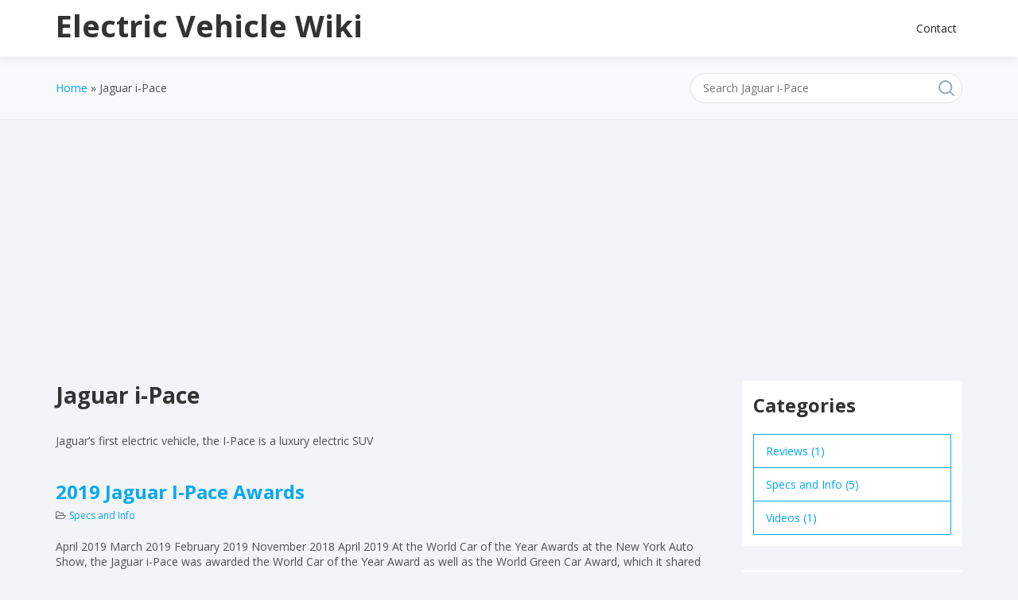

--- FILE ---
content_type: text/html; charset=UTF-8
request_url: https://www.electricvehiclewiki.com/vehicle/jaguar-i-pace/
body_size: 10632
content:
<!doctype html>
<html lang="en-US" class="no-js">
<head>
	<meta charset="UTF-8">
	<meta name="viewport" content="width=device-width, initial-scale=1, minimum-scale=1">
	<link rel="profile" href="https://gmpg.org/xfn/11">

	<title>Jaguar i-Pace &#8211; Electric Vehicle Wiki</title>
<meta name='robots' content='max-image-preview:large' />

		<!-- Google tag (gtag.js) -->
		<script async src="https://www.googletagmanager.com/gtag/js?id=G-WG3N3Y387P"></script>
		<script>
		  window.dataLayer = window.dataLayer || [];
		  function gtag(){dataLayer.push(arguments);}
		  gtag("js", new Date());

		  gtag("config", "G-WG3N3Y387P");
		</script>
		<script async src="https://pagead2.googlesyndication.com/pagead/js/adsbygoogle.js?client=ca-pub-6969975121391914"
     crossorigin="anonymous"></script><link rel='dns-prefetch' href='//fonts.googleapis.com' />
<link href='https://fonts.gstatic.com' crossorigin rel='preconnect' />
<link rel="alternate" type="application/rss+xml" title="Electric Vehicle Wiki &raquo; Feed" href="https://www.electricvehiclewiki.com/feed/" />
<link rel="alternate" type="application/rss+xml" title="Electric Vehicle Wiki &raquo; Comments Feed" href="https://www.electricvehiclewiki.com/comments/feed/" />
<link rel="alternate" type="application/rss+xml" title="Electric Vehicle Wiki &raquo; Jaguar i-Pace Tag Feed" href="https://www.electricvehiclewiki.com/vehicle/jaguar-i-pace/feed/" />
<style id='wp-img-auto-sizes-contain-inline-css' type='text/css'>
img:is([sizes=auto i],[sizes^="auto," i]){contain-intrinsic-size:3000px 1500px}
/*# sourceURL=wp-img-auto-sizes-contain-inline-css */
</style>
<style id='wp-emoji-styles-inline-css' type='text/css'>

	img.wp-smiley, img.emoji {
		display: inline !important;
		border: none !important;
		box-shadow: none !important;
		height: 1em !important;
		width: 1em !important;
		margin: 0 0.07em !important;
		vertical-align: -0.1em !important;
		background: none !important;
		padding: 0 !important;
	}
/*# sourceURL=wp-emoji-styles-inline-css */
</style>
<style id='wp-block-library-inline-css' type='text/css'>
:root{--wp-block-synced-color:#7a00df;--wp-block-synced-color--rgb:122,0,223;--wp-bound-block-color:var(--wp-block-synced-color);--wp-editor-canvas-background:#ddd;--wp-admin-theme-color:#007cba;--wp-admin-theme-color--rgb:0,124,186;--wp-admin-theme-color-darker-10:#006ba1;--wp-admin-theme-color-darker-10--rgb:0,107,160.5;--wp-admin-theme-color-darker-20:#005a87;--wp-admin-theme-color-darker-20--rgb:0,90,135;--wp-admin-border-width-focus:2px}@media (min-resolution:192dpi){:root{--wp-admin-border-width-focus:1.5px}}.wp-element-button{cursor:pointer}:root .has-very-light-gray-background-color{background-color:#eee}:root .has-very-dark-gray-background-color{background-color:#313131}:root .has-very-light-gray-color{color:#eee}:root .has-very-dark-gray-color{color:#313131}:root .has-vivid-green-cyan-to-vivid-cyan-blue-gradient-background{background:linear-gradient(135deg,#00d084,#0693e3)}:root .has-purple-crush-gradient-background{background:linear-gradient(135deg,#34e2e4,#4721fb 50%,#ab1dfe)}:root .has-hazy-dawn-gradient-background{background:linear-gradient(135deg,#faaca8,#dad0ec)}:root .has-subdued-olive-gradient-background{background:linear-gradient(135deg,#fafae1,#67a671)}:root .has-atomic-cream-gradient-background{background:linear-gradient(135deg,#fdd79a,#004a59)}:root .has-nightshade-gradient-background{background:linear-gradient(135deg,#330968,#31cdcf)}:root .has-midnight-gradient-background{background:linear-gradient(135deg,#020381,#2874fc)}:root{--wp--preset--font-size--normal:16px;--wp--preset--font-size--huge:42px}.has-regular-font-size{font-size:1em}.has-larger-font-size{font-size:2.625em}.has-normal-font-size{font-size:var(--wp--preset--font-size--normal)}.has-huge-font-size{font-size:var(--wp--preset--font-size--huge)}.has-text-align-center{text-align:center}.has-text-align-left{text-align:left}.has-text-align-right{text-align:right}.has-fit-text{white-space:nowrap!important}#end-resizable-editor-section{display:none}.aligncenter{clear:both}.items-justified-left{justify-content:flex-start}.items-justified-center{justify-content:center}.items-justified-right{justify-content:flex-end}.items-justified-space-between{justify-content:space-between}.screen-reader-text{border:0;clip-path:inset(50%);height:1px;margin:-1px;overflow:hidden;padding:0;position:absolute;width:1px;word-wrap:normal!important}.screen-reader-text:focus{background-color:#ddd;clip-path:none;color:#444;display:block;font-size:1em;height:auto;left:5px;line-height:normal;padding:15px 23px 14px;text-decoration:none;top:5px;width:auto;z-index:100000}html :where(.has-border-color){border-style:solid}html :where([style*=border-top-color]){border-top-style:solid}html :where([style*=border-right-color]){border-right-style:solid}html :where([style*=border-bottom-color]){border-bottom-style:solid}html :where([style*=border-left-color]){border-left-style:solid}html :where([style*=border-width]){border-style:solid}html :where([style*=border-top-width]){border-top-style:solid}html :where([style*=border-right-width]){border-right-style:solid}html :where([style*=border-bottom-width]){border-bottom-style:solid}html :where([style*=border-left-width]){border-left-style:solid}html :where(img[class*=wp-image-]){height:auto;max-width:100%}:where(figure){margin:0 0 1em}html :where(.is-position-sticky){--wp-admin--admin-bar--position-offset:var(--wp-admin--admin-bar--height,0px)}@media screen and (max-width:600px){html :where(.is-position-sticky){--wp-admin--admin-bar--position-offset:0px}}

/*# sourceURL=wp-block-library-inline-css */
</style><style id='wp-block-heading-inline-css' type='text/css'>
h1:where(.wp-block-heading).has-background,h2:where(.wp-block-heading).has-background,h3:where(.wp-block-heading).has-background,h4:where(.wp-block-heading).has-background,h5:where(.wp-block-heading).has-background,h6:where(.wp-block-heading).has-background{padding:1.25em 2.375em}h1.has-text-align-left[style*=writing-mode]:where([style*=vertical-lr]),h1.has-text-align-right[style*=writing-mode]:where([style*=vertical-rl]),h2.has-text-align-left[style*=writing-mode]:where([style*=vertical-lr]),h2.has-text-align-right[style*=writing-mode]:where([style*=vertical-rl]),h3.has-text-align-left[style*=writing-mode]:where([style*=vertical-lr]),h3.has-text-align-right[style*=writing-mode]:where([style*=vertical-rl]),h4.has-text-align-left[style*=writing-mode]:where([style*=vertical-lr]),h4.has-text-align-right[style*=writing-mode]:where([style*=vertical-rl]),h5.has-text-align-left[style*=writing-mode]:where([style*=vertical-lr]),h5.has-text-align-right[style*=writing-mode]:where([style*=vertical-rl]),h6.has-text-align-left[style*=writing-mode]:where([style*=vertical-lr]),h6.has-text-align-right[style*=writing-mode]:where([style*=vertical-rl]){rotate:180deg}
/*# sourceURL=https://www.electricvehiclewiki.com/wp-includes/blocks/heading/style.min.css */
</style>
<style id='wp-block-tag-cloud-inline-css' type='text/css'>
.wp-block-tag-cloud{box-sizing:border-box}.wp-block-tag-cloud.aligncenter{justify-content:center;text-align:center}.wp-block-tag-cloud a{display:inline-block;margin-right:5px}.wp-block-tag-cloud span{display:inline-block;margin-left:5px;text-decoration:none}:root :where(.wp-block-tag-cloud.is-style-outline){display:flex;flex-wrap:wrap;gap:1ch}:root :where(.wp-block-tag-cloud.is-style-outline a){border:1px solid;font-size:unset!important;margin-right:0;padding:1ch 2ch;text-decoration:none!important}
/*# sourceURL=https://www.electricvehiclewiki.com/wp-includes/blocks/tag-cloud/style.min.css */
</style>
<style id='wp-block-paragraph-inline-css' type='text/css'>
.is-small-text{font-size:.875em}.is-regular-text{font-size:1em}.is-large-text{font-size:2.25em}.is-larger-text{font-size:3em}.has-drop-cap:not(:focus):first-letter{float:left;font-size:8.4em;font-style:normal;font-weight:100;line-height:.68;margin:.05em .1em 0 0;text-transform:uppercase}body.rtl .has-drop-cap:not(:focus):first-letter{float:none;margin-left:.1em}p.has-drop-cap.has-background{overflow:hidden}:root :where(p.has-background){padding:1.25em 2.375em}:where(p.has-text-color:not(.has-link-color)) a{color:inherit}p.has-text-align-left[style*="writing-mode:vertical-lr"],p.has-text-align-right[style*="writing-mode:vertical-rl"]{rotate:180deg}
/*# sourceURL=https://www.electricvehiclewiki.com/wp-includes/blocks/paragraph/style.min.css */
</style>
<style id='wp-block-quote-inline-css' type='text/css'>
.wp-block-quote{box-sizing:border-box;overflow-wrap:break-word}.wp-block-quote.is-large:where(:not(.is-style-plain)),.wp-block-quote.is-style-large:where(:not(.is-style-plain)){margin-bottom:1em;padding:0 1em}.wp-block-quote.is-large:where(:not(.is-style-plain)) p,.wp-block-quote.is-style-large:where(:not(.is-style-plain)) p{font-size:1.5em;font-style:italic;line-height:1.6}.wp-block-quote.is-large:where(:not(.is-style-plain)) cite,.wp-block-quote.is-large:where(:not(.is-style-plain)) footer,.wp-block-quote.is-style-large:where(:not(.is-style-plain)) cite,.wp-block-quote.is-style-large:where(:not(.is-style-plain)) footer{font-size:1.125em;text-align:right}.wp-block-quote>cite{display:block}
/*# sourceURL=https://www.electricvehiclewiki.com/wp-includes/blocks/quote/style.min.css */
</style>
<style id='wp-block-quote-theme-inline-css' type='text/css'>
.wp-block-quote{border-left:.25em solid;margin:0 0 1.75em;padding-left:1em}.wp-block-quote cite,.wp-block-quote footer{color:currentColor;font-size:.8125em;font-style:normal;position:relative}.wp-block-quote:where(.has-text-align-right){border-left:none;border-right:.25em solid;padding-left:0;padding-right:1em}.wp-block-quote:where(.has-text-align-center){border:none;padding-left:0}.wp-block-quote.is-large,.wp-block-quote.is-style-large,.wp-block-quote:where(.is-style-plain){border:none}
/*# sourceURL=https://www.electricvehiclewiki.com/wp-includes/blocks/quote/theme.min.css */
</style>
<style id='global-styles-inline-css' type='text/css'>
:root{--wp--preset--aspect-ratio--square: 1;--wp--preset--aspect-ratio--4-3: 4/3;--wp--preset--aspect-ratio--3-4: 3/4;--wp--preset--aspect-ratio--3-2: 3/2;--wp--preset--aspect-ratio--2-3: 2/3;--wp--preset--aspect-ratio--16-9: 16/9;--wp--preset--aspect-ratio--9-16: 9/16;--wp--preset--color--black: #000000;--wp--preset--color--cyan-bluish-gray: #abb8c3;--wp--preset--color--white: #ffffff;--wp--preset--color--pale-pink: #f78da7;--wp--preset--color--vivid-red: #cf2e2e;--wp--preset--color--luminous-vivid-orange: #ff6900;--wp--preset--color--luminous-vivid-amber: #fcb900;--wp--preset--color--light-green-cyan: #7bdcb5;--wp--preset--color--vivid-green-cyan: #00d084;--wp--preset--color--pale-cyan-blue: #8ed1fc;--wp--preset--color--vivid-cyan-blue: #0693e3;--wp--preset--color--vivid-purple: #9b51e0;--wp--preset--color--theme-primary: #e36d60;--wp--preset--color--theme-secondary: #41848f;--wp--preset--color--theme-red: #C0392B;--wp--preset--color--theme-green: #27AE60;--wp--preset--color--theme-blue: #2980B9;--wp--preset--color--theme-yellow: #F1C40F;--wp--preset--color--theme-black: #1C2833;--wp--preset--color--theme-grey: #95A5A6;--wp--preset--color--theme-white: #ECF0F1;--wp--preset--color--custom-daylight: #97c0b7;--wp--preset--color--custom-sun: #eee9d1;--wp--preset--gradient--vivid-cyan-blue-to-vivid-purple: linear-gradient(135deg,rgb(6,147,227) 0%,rgb(155,81,224) 100%);--wp--preset--gradient--light-green-cyan-to-vivid-green-cyan: linear-gradient(135deg,rgb(122,220,180) 0%,rgb(0,208,130) 100%);--wp--preset--gradient--luminous-vivid-amber-to-luminous-vivid-orange: linear-gradient(135deg,rgb(252,185,0) 0%,rgb(255,105,0) 100%);--wp--preset--gradient--luminous-vivid-orange-to-vivid-red: linear-gradient(135deg,rgb(255,105,0) 0%,rgb(207,46,46) 100%);--wp--preset--gradient--very-light-gray-to-cyan-bluish-gray: linear-gradient(135deg,rgb(238,238,238) 0%,rgb(169,184,195) 100%);--wp--preset--gradient--cool-to-warm-spectrum: linear-gradient(135deg,rgb(74,234,220) 0%,rgb(151,120,209) 20%,rgb(207,42,186) 40%,rgb(238,44,130) 60%,rgb(251,105,98) 80%,rgb(254,248,76) 100%);--wp--preset--gradient--blush-light-purple: linear-gradient(135deg,rgb(255,206,236) 0%,rgb(152,150,240) 100%);--wp--preset--gradient--blush-bordeaux: linear-gradient(135deg,rgb(254,205,165) 0%,rgb(254,45,45) 50%,rgb(107,0,62) 100%);--wp--preset--gradient--luminous-dusk: linear-gradient(135deg,rgb(255,203,112) 0%,rgb(199,81,192) 50%,rgb(65,88,208) 100%);--wp--preset--gradient--pale-ocean: linear-gradient(135deg,rgb(255,245,203) 0%,rgb(182,227,212) 50%,rgb(51,167,181) 100%);--wp--preset--gradient--electric-grass: linear-gradient(135deg,rgb(202,248,128) 0%,rgb(113,206,126) 100%);--wp--preset--gradient--midnight: linear-gradient(135deg,rgb(2,3,129) 0%,rgb(40,116,252) 100%);--wp--preset--font-size--small: 16px;--wp--preset--font-size--medium: 25px;--wp--preset--font-size--large: 31px;--wp--preset--font-size--x-large: 42px;--wp--preset--font-size--larger: 39px;--wp--preset--spacing--20: 0.44rem;--wp--preset--spacing--30: 0.67rem;--wp--preset--spacing--40: 1rem;--wp--preset--spacing--50: 1.5rem;--wp--preset--spacing--60: 2.25rem;--wp--preset--spacing--70: 3.38rem;--wp--preset--spacing--80: 5.06rem;--wp--preset--shadow--natural: 6px 6px 9px rgba(0, 0, 0, 0.2);--wp--preset--shadow--deep: 12px 12px 50px rgba(0, 0, 0, 0.4);--wp--preset--shadow--sharp: 6px 6px 0px rgba(0, 0, 0, 0.2);--wp--preset--shadow--outlined: 6px 6px 0px -3px rgb(255, 255, 255), 6px 6px rgb(0, 0, 0);--wp--preset--shadow--crisp: 6px 6px 0px rgb(0, 0, 0);}:where(.is-layout-flex){gap: 0.5em;}:where(.is-layout-grid){gap: 0.5em;}body .is-layout-flex{display: flex;}.is-layout-flex{flex-wrap: wrap;align-items: center;}.is-layout-flex > :is(*, div){margin: 0;}body .is-layout-grid{display: grid;}.is-layout-grid > :is(*, div){margin: 0;}:where(.wp-block-columns.is-layout-flex){gap: 2em;}:where(.wp-block-columns.is-layout-grid){gap: 2em;}:where(.wp-block-post-template.is-layout-flex){gap: 1.25em;}:where(.wp-block-post-template.is-layout-grid){gap: 1.25em;}.has-black-color{color: var(--wp--preset--color--black) !important;}.has-cyan-bluish-gray-color{color: var(--wp--preset--color--cyan-bluish-gray) !important;}.has-white-color{color: var(--wp--preset--color--white) !important;}.has-pale-pink-color{color: var(--wp--preset--color--pale-pink) !important;}.has-vivid-red-color{color: var(--wp--preset--color--vivid-red) !important;}.has-luminous-vivid-orange-color{color: var(--wp--preset--color--luminous-vivid-orange) !important;}.has-luminous-vivid-amber-color{color: var(--wp--preset--color--luminous-vivid-amber) !important;}.has-light-green-cyan-color{color: var(--wp--preset--color--light-green-cyan) !important;}.has-vivid-green-cyan-color{color: var(--wp--preset--color--vivid-green-cyan) !important;}.has-pale-cyan-blue-color{color: var(--wp--preset--color--pale-cyan-blue) !important;}.has-vivid-cyan-blue-color{color: var(--wp--preset--color--vivid-cyan-blue) !important;}.has-vivid-purple-color{color: var(--wp--preset--color--vivid-purple) !important;}.has-black-background-color{background-color: var(--wp--preset--color--black) !important;}.has-cyan-bluish-gray-background-color{background-color: var(--wp--preset--color--cyan-bluish-gray) !important;}.has-white-background-color{background-color: var(--wp--preset--color--white) !important;}.has-pale-pink-background-color{background-color: var(--wp--preset--color--pale-pink) !important;}.has-vivid-red-background-color{background-color: var(--wp--preset--color--vivid-red) !important;}.has-luminous-vivid-orange-background-color{background-color: var(--wp--preset--color--luminous-vivid-orange) !important;}.has-luminous-vivid-amber-background-color{background-color: var(--wp--preset--color--luminous-vivid-amber) !important;}.has-light-green-cyan-background-color{background-color: var(--wp--preset--color--light-green-cyan) !important;}.has-vivid-green-cyan-background-color{background-color: var(--wp--preset--color--vivid-green-cyan) !important;}.has-pale-cyan-blue-background-color{background-color: var(--wp--preset--color--pale-cyan-blue) !important;}.has-vivid-cyan-blue-background-color{background-color: var(--wp--preset--color--vivid-cyan-blue) !important;}.has-vivid-purple-background-color{background-color: var(--wp--preset--color--vivid-purple) !important;}.has-black-border-color{border-color: var(--wp--preset--color--black) !important;}.has-cyan-bluish-gray-border-color{border-color: var(--wp--preset--color--cyan-bluish-gray) !important;}.has-white-border-color{border-color: var(--wp--preset--color--white) !important;}.has-pale-pink-border-color{border-color: var(--wp--preset--color--pale-pink) !important;}.has-vivid-red-border-color{border-color: var(--wp--preset--color--vivid-red) !important;}.has-luminous-vivid-orange-border-color{border-color: var(--wp--preset--color--luminous-vivid-orange) !important;}.has-luminous-vivid-amber-border-color{border-color: var(--wp--preset--color--luminous-vivid-amber) !important;}.has-light-green-cyan-border-color{border-color: var(--wp--preset--color--light-green-cyan) !important;}.has-vivid-green-cyan-border-color{border-color: var(--wp--preset--color--vivid-green-cyan) !important;}.has-pale-cyan-blue-border-color{border-color: var(--wp--preset--color--pale-cyan-blue) !important;}.has-vivid-cyan-blue-border-color{border-color: var(--wp--preset--color--vivid-cyan-blue) !important;}.has-vivid-purple-border-color{border-color: var(--wp--preset--color--vivid-purple) !important;}.has-vivid-cyan-blue-to-vivid-purple-gradient-background{background: var(--wp--preset--gradient--vivid-cyan-blue-to-vivid-purple) !important;}.has-light-green-cyan-to-vivid-green-cyan-gradient-background{background: var(--wp--preset--gradient--light-green-cyan-to-vivid-green-cyan) !important;}.has-luminous-vivid-amber-to-luminous-vivid-orange-gradient-background{background: var(--wp--preset--gradient--luminous-vivid-amber-to-luminous-vivid-orange) !important;}.has-luminous-vivid-orange-to-vivid-red-gradient-background{background: var(--wp--preset--gradient--luminous-vivid-orange-to-vivid-red) !important;}.has-very-light-gray-to-cyan-bluish-gray-gradient-background{background: var(--wp--preset--gradient--very-light-gray-to-cyan-bluish-gray) !important;}.has-cool-to-warm-spectrum-gradient-background{background: var(--wp--preset--gradient--cool-to-warm-spectrum) !important;}.has-blush-light-purple-gradient-background{background: var(--wp--preset--gradient--blush-light-purple) !important;}.has-blush-bordeaux-gradient-background{background: var(--wp--preset--gradient--blush-bordeaux) !important;}.has-luminous-dusk-gradient-background{background: var(--wp--preset--gradient--luminous-dusk) !important;}.has-pale-ocean-gradient-background{background: var(--wp--preset--gradient--pale-ocean) !important;}.has-electric-grass-gradient-background{background: var(--wp--preset--gradient--electric-grass) !important;}.has-midnight-gradient-background{background: var(--wp--preset--gradient--midnight) !important;}.has-small-font-size{font-size: var(--wp--preset--font-size--small) !important;}.has-medium-font-size{font-size: var(--wp--preset--font-size--medium) !important;}.has-large-font-size{font-size: var(--wp--preset--font-size--large) !important;}.has-x-large-font-size{font-size: var(--wp--preset--font-size--x-large) !important;}
/*# sourceURL=global-styles-inline-css */
</style>

<style id='classic-theme-styles-inline-css' type='text/css'>
/*! This file is auto-generated */
.wp-block-button__link{color:#fff;background-color:#32373c;border-radius:9999px;box-shadow:none;text-decoration:none;padding:calc(.667em + 2px) calc(1.333em + 2px);font-size:1.125em}.wp-block-file__button{background:#32373c;color:#fff;text-decoration:none}
/*# sourceURL=/wp-includes/css/classic-themes.min.css */
</style>
<link rel='stylesheet' id='wordpress-popular-posts-css-css' href='https://www.electricvehiclewiki.com/wp-content/plugins/wordpress-popular-posts/assets/css/wpp.css?ver=6.3.4' type='text/css' media='all' />
<link rel='stylesheet' id='knowx-fonts-css' href='https://fonts.googleapis.com/css?family=Open%20Sans:300,300i,400,400i,700,700i,900&#038;display=swap&#038;display=swap' type='text/css' media='all' />
<link rel='stylesheet' id='knowx-global-css' href='https://www.electricvehiclewiki.com/wp-content/themes/knowx/assets/css/global.min.css?ver=1.6.0' type='text/css' media='all' />
<link rel='stylesheet' id='knowx-site-loader-css' href='https://www.electricvehiclewiki.com/wp-content/themes/knowx/assets/css/loaders.min.css?ver=1.6.0' type='text/css' media='all' />
<link rel='stylesheet' id='knowx-load-fontawesome-css' href='https://www.electricvehiclewiki.com/wp-content/themes/knowx/assets/css/fontawesome.min.css?ver=1.6.0' type='text/css' media='all' />
<script type="application/json" id="wpp-json">

{"sampling_active":0,"sampling_rate":100,"ajax_url":"https:\/\/www.electricvehiclewiki.com\/wp-json\/wordpress-popular-posts\/v1\/popular-posts","api_url":"https:\/\/www.electricvehiclewiki.com\/wp-json\/wordpress-popular-posts","ID":0,"token":"0a7d340a81","lang":0,"debug":0}
//# sourceURL=wpp-json

</script>
<script type="text/javascript" src="https://www.electricvehiclewiki.com/wp-content/plugins/wordpress-popular-posts/assets/js/wpp.min.js?ver=6.3.4" id="wpp-js-js"></script>
<script type="text/javascript" src="https://www.electricvehiclewiki.com/wp-includes/js/jquery/jquery.min.js?ver=3.7.1" id="jquery-core-js"></script>
<script type="text/javascript" src="https://www.electricvehiclewiki.com/wp-includes/js/jquery/jquery-migrate.min.js?ver=3.4.1" id="jquery-migrate-js"></script>
<link rel="https://api.w.org/" href="https://www.electricvehiclewiki.com/wp-json/" /><link rel="alternate" title="JSON" type="application/json" href="https://www.electricvehiclewiki.com/wp-json/wp/v2/tags/73" /><link rel="EditURI" type="application/rsd+xml" title="RSD" href="https://www.electricvehiclewiki.com/xmlrpc.php?rsd" />
<meta name="generator" content="WordPress 6.9" />
            <style id="wpp-loading-animation-styles">@-webkit-keyframes bgslide{from{background-position-x:0}to{background-position-x:-200%}}@keyframes bgslide{from{background-position-x:0}to{background-position-x:-200%}}.wpp-widget-placeholder,.wpp-widget-block-placeholder,.wpp-shortcode-placeholder{margin:0 auto;width:60px;height:3px;background:#dd3737;background:linear-gradient(90deg,#dd3737 0%,#571313 10%,#dd3737 100%);background-size:200% auto;border-radius:3px;-webkit-animation:bgslide 1s infinite linear;animation:bgslide 1s infinite linear}</style>
            			<script>document.documentElement.classList.remove( 'no-js' );</script>
			<link rel="preload" id="knowx-content-preload" href="https://www.electricvehiclewiki.com/wp-content/themes/knowx/assets/css/content.min.css?ver=1.6.0" as="style">
<link rel="icon" href="https://www.electricvehiclewiki.com/wp-content/uploads/2023/03/cropped-electric-pump-orange-32x32.png" sizes="32x32" />
<link rel="icon" href="https://www.electricvehiclewiki.com/wp-content/uploads/2023/03/cropped-electric-pump-orange-192x192.png" sizes="192x192" />
<link rel="apple-touch-icon" href="https://www.electricvehiclewiki.com/wp-content/uploads/2023/03/cropped-electric-pump-orange-180x180.png" />
<meta name="msapplication-TileImage" content="https://www.electricvehiclewiki.com/wp-content/uploads/2023/03/cropped-electric-pump-orange-270x270.png" />
</head>

<body class="archive tag tag-jaguar-i-pace tag-73 wp-embed-responsive wp-theme-knowx wp-child-theme-wiki hfeed has-sidebar-right layout-wide sticky-sidebar-enable">
<div id="page" class="site">
	<a class="skip-link screen-reader-text" href="#primary">Skip to content</a>

	<div class="site-header-wrapper">
					<div class="container">
				<header id="masthead" class="site-header">
					
					
<div class="site-branding">
	<div class="site-logo-wrapper">
			</div><!-- .site-logo-wrapper -->
	<div class="site-branding-inner">
					<p class="site-title"><a href="https://www.electricvehiclewiki.com/" rel="home">Electric Vehicle Wiki</a></p>
			
			</div><!-- .site-branding-inner -->
</div><!-- .site-branding -->

					
<nav id="site-navigation" class="main-navigation nav--toggle-sub nav--toggle-small" aria-label="Main menu"
	>
	
	<button class="menu-toggle" aria-label="Open menu" aria-controls="primary-menu" aria-expanded="false"
			>
	<i class="fa fa-bars" aria-hidden="true"></i>
	</button>

	<div class="primary-menu-container mobile-menu-container">
		<div class="mobile-menu-heading">
			<h3 class="menu-title">Menu</h3>
			<a href="#" class="menu-close" >Close</a>
		</div>
		<ul id="primary-menu" class="menu"><li id="menu-item-2198" class="menu-item menu-item-type-post_type menu-item-object-page menu-item-2198"><a href="https://www.electricvehiclewiki.com/contact/">Contact</a></li>
</ul>	</div>
	
	<div class="primary-menu-container desktop-menu-container">
		<ul id="primary-menu" class="menu"><li class="menu-item menu-item-type-post_type menu-item-object-page menu-item-2198"><a href="https://www.electricvehiclewiki.com/contact/">Contact</a></li>
</ul>	</div>
</nav><!-- #site-navigation -->
				</header><!-- #masthead -->
			</div>
			</div>
	<div class="container">
<link rel='stylesheet' id='knowx-content-css' href='https://www.electricvehiclewiki.com/wp-content/themes/knowx/assets/css/content.min.css?ver=1.6.0' type='text/css' media='all' />
<link rel='stylesheet' id='knowx-sidebar-css' href='https://www.electricvehiclewiki.com/wp-content/themes/knowx/assets/css/sidebar.min.css?ver=1.6.0' type='text/css' media='all' />
<link rel='stylesheet' id='knowx-widgets-css' href='https://www.electricvehiclewiki.com/wp-content/themes/knowx/assets/css/widgets.min.css?ver=1.6.0' type='text/css' media='all' />


		<div class="site-sub-header">
		<div class="container">
			<div class="knowx-breadcrumbs"><nav role="navigation" aria-label="Breadcrumbs" class="breadcrumb-trail breadcrumbs" ><div class="knowx-breadcrumbs"><ul class="knowx-trail-items" itemscope itemtype="http://schema.org/BreadcrumbList"><meta content="2" name="numberOfItems" /><meta name="itemListOrder" content="Ascending"/><li itemprop="itemListElement" itemscope itemtype="http://schema.org/ListItem" class="trail-item trail-begin"><a href="https://www.electricvehiclewiki.com/" rel="home" itemprop="item"><span itemprop="name">Home</span></a><meta itemprop="position" content="1" /></li><li  class="trail-item trail-end"><span><span>Jaguar i-Pace</span></span></li></ul></div></nav></div>			<form method="get" id="searchform" action="">
				<input id="s" name="s" type="text" placeholder="Search Jaguar i-Pace" class="text_input">
				<a href="" class="search-icon"> <span class="fa fa-close"> </span> </a>
				<input name="submit" type="submit" value="Go">
			</form>
					</div>
	</div>
			
			<div class="site-wrapper">
			
		
	<main id="primary" class="site-main">
		
					<header class="page-header">
				<h1 class="page-title">Jaguar i-Pace</h1><div class="archive-description"><p>Jaguar’s first electric vehicle, the I-Pace is a luxury electric SUV</p>
</div>			</header><!-- .page-header -->
						<div class="post-layout row default-layout">
			<div class="grid-sizer col-md-3"></div>
				
<article id="post-1434" class="entry entry-layout col-md-3 post-1434 post type-post status-publish format-standard hentry category-specs-and-info tag-jaguar-i-pace">
	<div class="knowx-post-content-wrapper">
		
<header class="entry-header">
	
	<div class="post-categories"><a href="https://www.electricvehiclewiki.com/category/specs-and-info/?tag=jaguar-i-pace" rel="category tag">Specs and Info</a></div>
	
	<h2 class="entry-title"><a href="https://www.electricvehiclewiki.com/2019-jaguar-i-pace-awards/" rel="bookmark">2019 Jaguar I-Pace Awards</a></h2>	<div class="entry-meta">
	<span class="entry-cat-links"><a href="https://www.electricvehiclewiki.com/category/specs-and-info/?tag=jaguar-i-pace" rel="category tag">Specs and Info</a></span>	</div><!-- .entry-meta -->
</header><!-- .entry-header -->

<div class="entry-content">
	<p><p>April 2019 March 2019 February 2019 November 2018 April 2019 At the World Car of the Year Awards at the New York Auto Show, the Jaguar i-Pace was awarded the World Car of the Year Award as well as the World Green Car Award, which it shared with the Audi e-Tron. For I-PACE to be [&hellip;]</p>
</p></div><!-- .entry-content -->
	</div>
</article><!-- #post-1434 -->
<article id="post-1252" class="entry entry-layout col-md-3 post-1252 post type-post status-publish format-standard hentry category-specs-and-info tag-jaguar-i-pace">
	<div class="knowx-post-content-wrapper">
		
<header class="entry-header">
	
	<div class="post-categories"><a href="https://www.electricvehiclewiki.com/category/specs-and-info/?tag=jaguar-i-pace" rel="category tag">Specs and Info</a></div>
	
	<h2 class="entry-title"><a href="https://www.electricvehiclewiki.com/jaguar-approves-e-type-electric-production/" rel="bookmark">Jaguar approves e-Type electric production</a></h2>	<div class="entry-meta">
	<span class="entry-cat-links"><a href="https://www.electricvehiclewiki.com/category/specs-and-info/?tag=jaguar-i-pace" rel="category tag">Specs and Info</a></span>	</div><!-- .entry-meta -->
</header><!-- .entry-header -->

<div class="entry-content">
	<p><p>August 2018 Jaguar is putting the E-Type Zero electric vehicle concept into production in the summer of 2020. Jaguar Classic will build them to order. Technical specifications haven’t been released yet, but the concept used a 40 kWh battery pack and allowed for a range of 170 miles. Acceleration from 0-62 mph is 5.5 seconds, [&hellip;]</p>
</p></div><!-- .entry-content -->
	</div>
</article><!-- #post-1252 -->
<article id="post-1022" class="entry entry-layout col-md-3 post-1022 post type-post status-publish format-standard hentry category-specs-and-info tag-jaguar-i-pace">
	<div class="knowx-post-content-wrapper">
		
<header class="entry-header">
	
	<div class="post-categories"><a href="https://www.electricvehiclewiki.com/category/specs-and-info/?tag=jaguar-i-pace" rel="category tag">Specs and Info</a></div>
	
	<h2 class="entry-title"><a href="https://www.electricvehiclewiki.com/2019-jaguar-i-pace-specifications/" rel="bookmark">2019 Jaguar i-Pace Specifications</a></h2>	<div class="entry-meta">
	<span class="entry-cat-links"><a href="https://www.electricvehiclewiki.com/category/specs-and-info/?tag=jaguar-i-pace" rel="category tag">Specs and Info</a></span>	</div><!-- .entry-meta -->
</header><!-- .entry-header -->

<div class="entry-content">
	<p><p>The Jaguar iPace EV is the first fully-electric vehicle from Jaguar, and it’s been designed from the ground up to be that way. The i-Pace has what anyone driving a Jaguar would expect – quick and superb handling. However, when compared to some electric vehicle makers (like Tesla) that have been at it for a [&hellip;]</p>
</p></div><!-- .entry-content -->
	</div>
</article><!-- #post-1022 -->
<article id="post-1004" class="entry entry-layout col-md-3 post-1004 post type-post status-publish format-standard hentry category-specs-and-info tag-jaguar-i-pace">
	<div class="knowx-post-content-wrapper">
		
<header class="entry-header">
	
	<div class="post-categories"><a href="https://www.electricvehiclewiki.com/category/specs-and-info/?tag=jaguar-i-pace" rel="category tag">Specs and Info</a></div>
	
	<h2 class="entry-title"><a href="https://www.electricvehiclewiki.com/jaguar-i-pace-history/" rel="bookmark">Jaguar i-Pace History</a></h2>	<div class="entry-meta">
	<span class="entry-cat-links"><a href="https://www.electricvehiclewiki.com/category/specs-and-info/?tag=jaguar-i-pace" rel="category tag">Specs and Info</a></span>	</div><!-- .entry-meta -->
</header><!-- .entry-header -->

<div class="entry-content">
	<p><p>November 2018 October 2018 Early 2018 November 2018 Nov 27 -TopGear Magazine named the Jaguar I-Pace the EV of the Year. TopGear said “The I-Pace won’t be for everyone, but hats off to Jaguar for making a car that steps boldly into the unknown, and shows those pesky Germans the way.” The Jaguar i-Pace was [&hellip;]</p>
</p></div><!-- .entry-content -->
	</div>
</article><!-- #post-1004 -->
<article id="post-957" class="entry entry-layout col-md-3 post-957 post type-post status-publish format-standard hentry category-reviews category-videos tag-jaguar-i-pace">
	<div class="knowx-post-content-wrapper">
		
<header class="entry-header">
	
	<div class="post-categories"><a href="https://www.electricvehiclewiki.com/category/reviews/?tag=jaguar-i-pace" rel="category tag">Reviews</a> <a href="https://www.electricvehiclewiki.com/category/videos/?tag=jaguar-i-pace" rel="category tag">Videos</a></div>
	
	<h2 class="entry-title"><a href="https://www.electricvehiclewiki.com/jaguar-i-pace-driving-in-deep-water/" rel="bookmark">Jaguar i-Pace driving in deep water</a></h2>	<div class="entry-meta">
	<span class="entry-cat-links"><a href="https://www.electricvehiclewiki.com/category/reviews/?tag=jaguar-i-pace" rel="category tag">Reviews</a>, <a href="https://www.electricvehiclewiki.com/category/videos/?tag=jaguar-i-pace" rel="category tag">Videos</a></span>	</div><!-- .entry-meta -->
</header><!-- .entry-header -->

<div class="entry-content">
	<p><p>Videos Jaguar I-Pace vs Tesla Model 3 in water Jaguar lent an all-electric I-PACE to be used in the 2018 Invictus Games Sydney. One of the challenges was a water slalom, where drivers had to navigate between color coded gates. This YouTube video shows the I-Pace splashing into the course. Notice that the water level [&hellip;]</p>
</p></div><!-- .entry-content -->
	</div>
</article><!-- #post-957 -->
<article id="post-890" class="entry entry-layout col-md-3 post-890 post type-post status-publish format-standard hentry category-specs-and-info tag-jaguar-i-pace">
	<div class="knowx-post-content-wrapper">
		
<header class="entry-header">
	
	<div class="post-categories"><a href="https://www.electricvehiclewiki.com/category/specs-and-info/?tag=jaguar-i-pace" rel="category tag">Specs and Info</a></div>
	
	<h2 class="entry-title"><a href="https://www.electricvehiclewiki.com/jaguar-i-pace-ev-availability/" rel="bookmark">Jaguar I-Pace EV Availability</a></h2>	<div class="entry-meta">
	<span class="entry-cat-links"><a href="https://www.electricvehiclewiki.com/category/specs-and-info/?tag=jaguar-i-pace" rel="category tag">Specs and Info</a></span>	</div><!-- .entry-meta -->
</header><!-- .entry-header -->

<div class="entry-content">
	<p><p>The First Jaguar I-Pace to be delivered in North America was delivered to Mark and Holly Pascarella of Lakewood Ranch, Florida on October 16, 2018. Jaguar delivered it even before it technically goes on sale in the USA in November 2018.</p>
</p></div><!-- .entry-content -->
	</div>
</article><!-- #post-890 -->				</div>
				
	</main><!-- #primary -->
	
			<aside id="secondary" class="primary-sidebar widget-area">
			<div class="sticky-sidebar">
							<section id="categories-tag-filtered" class="widget">
			<h2 class="widget-title">Categories</h2><ul class="knowx-categories-lists"><li><a href="https://www.electricvehiclewiki.com/category/reviews/?tag=jaguar-i-pace">Reviews (1)</a></li><li><a href="https://www.electricvehiclewiki.com/category/specs-and-info/?tag=jaguar-i-pace">Specs and Info (5)</a></li><li><a href="https://www.electricvehiclewiki.com/category/videos/?tag=jaguar-i-pace">Videos (1)</a></li></ul>			</section>
			
				<section id="block-7" class="widget widget_block widget_tag_cloud"><p class="wp-block-tag-cloud"><a href="https://www.electricvehiclewiki.com/vehicle/audi-e-tron/" class="tag-cloud-link tag-link-80 tag-link-position-1" style="font-size: 13.5pt;" aria-label="Audi e-Tron (6 items)">Audi e-Tron</a>
<a href="https://www.electricvehiclewiki.com/vehicle/audi-q7-e-tron/" class="tag-cloud-link tag-link-95 tag-link-position-2" style="font-size: 9.8pt;" aria-label="Audi Q7 e-Tron (2 items)">Audi Q7 e-Tron</a>
<a href="https://www.electricvehiclewiki.com/vehicle/bmw-330e/" class="tag-cloud-link tag-link-78 tag-link-position-3" style="font-size: 11pt;" aria-label="BMW 330e (3 items)">BMW 330e</a>
<a href="https://www.electricvehiclewiki.com/vehicle/bmw-i3/" class="tag-cloud-link tag-link-71 tag-link-position-4" style="font-size: 14pt;" aria-label="BMW i3 (7 items)">BMW i3</a>
<a href="https://www.electricvehiclewiki.com/vehicle/bmw-i5/" class="tag-cloud-link tag-link-96 tag-link-position-5" style="font-size: 8pt;" aria-label="BMW i5 (1 item)">BMW i5</a>
<a href="https://www.electricvehiclewiki.com/vehicle/bmw-i8/" class="tag-cloud-link tag-link-97 tag-link-position-6" style="font-size: 11pt;" aria-label="BMW i8 (3 items)">BMW i8</a>
<a href="https://www.electricvehiclewiki.com/vehicle/bmw-x5-e-drive/" class="tag-cloud-link tag-link-98 tag-link-position-7" style="font-size: 11pt;" aria-label="BMW x5 e-Drive (3 items)">BMW x5 e-Drive</a>
<a href="https://www.electricvehiclewiki.com/vehicle/cadillac-elr/" class="tag-cloud-link tag-link-68 tag-link-position-8" style="font-size: 12pt;" aria-label="Cadillac ELR (4 items)">Cadillac ELR</a>
<a href="https://www.electricvehiclewiki.com/vehicle/chevrolet-bolt/" class="tag-cloud-link tag-link-52 tag-link-position-9" style="font-size: 17.6pt;" aria-label="Chevrolet Bolt (17 items)">Chevrolet Bolt</a>
<a href="https://www.electricvehiclewiki.com/vehicle/chevrolet-spark/" class="tag-cloud-link tag-link-63 tag-link-position-10" style="font-size: 8pt;" aria-label="Chevrolet Spark (1 item)">Chevrolet Spark</a>
<a href="https://www.electricvehiclewiki.com/vehicle/chevrolet-volt/" class="tag-cloud-link tag-link-55 tag-link-position-11" style="font-size: 12.8pt;" aria-label="Chevrolet Volt (5 items)">Chevrolet Volt</a>
<a href="https://www.electricvehiclewiki.com/vehicle/fiat-500e/" class="tag-cloud-link tag-link-82 tag-link-position-12" style="font-size: 11pt;" aria-label="Fiat 500e (3 items)">Fiat 500e</a>
<a href="https://www.electricvehiclewiki.com/vehicle/ford-explorer-hybrid/" class="tag-cloud-link tag-link-90 tag-link-position-13" style="font-size: 8pt;" aria-label="Ford Explorer Hybrid (1 item)">Ford Explorer Hybrid</a>
<a href="https://www.electricvehiclewiki.com/vehicle/ford-focus-electric/" class="tag-cloud-link tag-link-92 tag-link-position-14" style="font-size: 8pt;" aria-label="Ford Focus Electric (1 item)">Ford Focus Electric</a>
<a href="https://www.electricvehiclewiki.com/vehicle/ford-mach-e/" class="tag-cloud-link tag-link-91 tag-link-position-15" style="font-size: 9.8pt;" aria-label="Ford Mach-E (2 items)">Ford Mach-E</a>
<a href="https://www.electricvehiclewiki.com/vehicle/geely/" class="tag-cloud-link tag-link-84 tag-link-position-16" style="font-size: 8pt;" aria-label="Geely (1 item)">Geely</a>
<a href="https://www.electricvehiclewiki.com/vehicle/honda-clarity/" class="tag-cloud-link tag-link-65 tag-link-position-17" style="font-size: 9.8pt;" aria-label="Honda Clarity (2 items)">Honda Clarity</a>
<a href="https://www.electricvehiclewiki.com/vehicle/hyundai-ioniq/" class="tag-cloud-link tag-link-56 tag-link-position-18" style="font-size: 15.4pt;" aria-label="Hyundai IONIQ (10 items)">Hyundai IONIQ</a>
<a href="https://www.electricvehiclewiki.com/vehicle/hyundai-kona/" class="tag-cloud-link tag-link-66 tag-link-position-19" style="font-size: 15pt;" aria-label="Hyundai Kona (9 items)">Hyundai Kona</a>
<a href="https://www.electricvehiclewiki.com/vehicle/jaguar-i-pace/" class="tag-cloud-link tag-link-73 tag-link-position-20" style="font-size: 13.5pt;" aria-label="Jaguar i-Pace (6 items)">Jaguar i-Pace</a>
<a href="https://www.electricvehiclewiki.com/vehicle/kia-niro/" class="tag-cloud-link tag-link-64 tag-link-position-21" style="font-size: 14.5pt;" aria-label="Kia Niro (8 items)">Kia Niro</a>
<a href="https://www.electricvehiclewiki.com/vehicle/kia-soul-ev/" class="tag-cloud-link tag-link-72 tag-link-position-22" style="font-size: 12pt;" aria-label="Kia Soul EV (4 items)">Kia Soul EV</a>
<a href="https://www.electricvehiclewiki.com/vehicle/mercedes-benz-eqc/" class="tag-cloud-link tag-link-76 tag-link-position-23" style="font-size: 8pt;" aria-label="Mercedes-Benz EQC (1 item)">Mercedes-Benz EQC</a>
<a href="https://www.electricvehiclewiki.com/vehicle/mini-cooper-se/" class="tag-cloud-link tag-link-83 tag-link-position-24" style="font-size: 12.8pt;" aria-label="Mini Cooper SE (5 items)">Mini Cooper SE</a>
<a href="https://www.electricvehiclewiki.com/vehicle/mitsubishi-imiev/" class="tag-cloud-link tag-link-70 tag-link-position-25" style="font-size: 9.8pt;" aria-label="Mitsubishi iMiEV (2 items)">Mitsubishi iMiEV</a>
<a href="https://www.electricvehiclewiki.com/vehicle/mitsubishi-outlander-phev/" class="tag-cloud-link tag-link-75 tag-link-position-26" style="font-size: 9.8pt;" aria-label="Mitsubishi Outlander PHEV (2 items)">Mitsubishi Outlander PHEV</a>
<a href="https://www.electricvehiclewiki.com/vehicle/nissan-e-nv200/" class="tag-cloud-link tag-link-88 tag-link-position-27" style="font-size: 12.8pt;" aria-label="Nissan e-NV200 (5 items)">Nissan e-NV200</a>
<a href="https://www.electricvehiclewiki.com/vehicle/nissan-leaf/" class="tag-cloud-link tag-link-50 tag-link-position-28" style="font-size: 22pt;" aria-label="Nissan Leaf (49 items)">Nissan Leaf</a>
<a href="https://www.electricvehiclewiki.com/vehicle/polestar-2/" class="tag-cloud-link tag-link-85 tag-link-position-29" style="font-size: 13.5pt;" aria-label="Polestar 2 (6 items)">Polestar 2</a>
<a href="https://www.electricvehiclewiki.com/vehicle/porsche-cayenne-s/" class="tag-cloud-link tag-link-69 tag-link-position-30" style="font-size: 9.8pt;" aria-label="Porsche Cayenne S (2 items)">Porsche Cayenne S</a>
<a href="https://www.electricvehiclewiki.com/vehicle/porsche-taycan/" class="tag-cloud-link tag-link-87 tag-link-position-31" style="font-size: 13.5pt;" aria-label="Porsche Taycan (6 items)">Porsche Taycan</a>
<a href="https://www.electricvehiclewiki.com/vehicle/rivian-r1t/" class="tag-cloud-link tag-link-93 tag-link-position-32" style="font-size: 9.8pt;" aria-label="Rivian R1T (2 items)">Rivian R1T</a>
<a href="https://www.electricvehiclewiki.com/vehicle/subaru-crosstrek-hybrid/" class="tag-cloud-link tag-link-81 tag-link-position-33" style="font-size: 8pt;" aria-label="Subaru Crosstrek Hybrid (1 item)">Subaru Crosstrek Hybrid</a>
<a href="https://www.electricvehiclewiki.com/vehicle/tesla-cybertruck/" class="tag-cloud-link tag-link-89 tag-link-position-34" style="font-size: 8pt;" aria-label="Tesla Cybertruck (1 item)">Tesla Cybertruck</a>
<a href="https://www.electricvehiclewiki.com/vehicle/tesla-model-3/" class="tag-cloud-link tag-link-77 tag-link-position-35" style="font-size: 20.2pt;" aria-label="Tesla Model 3 (32 items)">Tesla Model 3</a>
<a href="https://www.electricvehiclewiki.com/vehicle/tesla-model-s/" class="tag-cloud-link tag-link-51 tag-link-position-36" style="font-size: 15pt;" aria-label="Tesla Model S (9 items)">Tesla Model S</a>
<a href="https://www.electricvehiclewiki.com/vehicle/tesla-model-y/" class="tag-cloud-link tag-link-94 tag-link-position-37" style="font-size: 9.8pt;" aria-label="Tesla Model Y (2 items)">Tesla Model Y</a>
<a href="https://www.electricvehiclewiki.com/vehicle/tesla-roadster/" class="tag-cloud-link tag-link-86 tag-link-position-38" style="font-size: 8pt;" aria-label="Tesla Roadster (1 item)">Tesla Roadster</a>
<a href="https://www.electricvehiclewiki.com/vehicle/volkswagen/" class="tag-cloud-link tag-link-74 tag-link-position-39" style="font-size: 8pt;" aria-label="Volkswagen (1 item)">Volkswagen</a>
<a href="https://www.electricvehiclewiki.com/vehicle/volkswagen-golf-gte/" class="tag-cloud-link tag-link-99 tag-link-position-40" style="font-size: 12pt;" aria-label="Volkswagen Golf GTE (4 items)">Volkswagen Golf GTE</a>
<a href="https://www.electricvehiclewiki.com/vehicle/volskwagen-passat-gte/" class="tag-cloud-link tag-link-100 tag-link-position-41" style="font-size: 9.8pt;" aria-label="Volskwagen Passat GTE (2 items)">Volskwagen Passat GTE</a></p></section>			</div>
		</aside>
	
			</div>
		
		
			</div><!-- .container -->
		<footer id="colophon" class="site-footer">
					<div class="site-footer-wrapper">
				<div class="container">
						
				</div><!-- .container -->
			</div><!-- .site-footer-wrapper -->
			<div class="site-info">
	<div class="container">	
				Copyright &copy; 2026 Electric Vehicle Wiki
	</div>

	</div><!-- .site-info -->
			</footer><!-- #colophon -->
</div><!-- #page -->

<div class="mobile-menu-close"></div>
	<script>
	if (document.getElementsByClassName("entry-content")[0]) 
	{
	document.getElementsByClassName("entry-content")[0].innerHTML = document.getElementsByClassName("entry-content")[0].innerHTML.replace(/(\"(?:http:\/\/|http:\/\/www.|http:\/\/smile.|https:\/\/|https:\/\/www.|https:\/\/smile.)amazon.)([a-zA-Z.]{2,5}\/)([A-Za-z0-9-_]*\/dp\/|dp\/|gp\/product\/)([A-Za-z0-9]*)(?:.[^"]*)/gi,
				//       full , start, .com/, dp/,asin, any extra or other affiliate ids or tags
				function(match,match2,match3,match4,match5)
				{
					temp=match2+'com'+'/'+match4+match5+'/?tag=myelecarwiki-20&';
					return temp;
				}
			);
	}</script>
	<script type="speculationrules">
{"prefetch":[{"source":"document","where":{"and":[{"href_matches":"/*"},{"not":{"href_matches":["/wp-*.php","/wp-admin/*","/wp-content/uploads/*","/wp-content/*","/wp-content/plugins/*","/wp-content/themes/wiki/*","/wp-content/themes/knowx/*","/*\\?(.+)"]}},{"not":{"selector_matches":"a[rel~=\"nofollow\"]"}},{"not":{"selector_matches":".no-prefetch, .no-prefetch a"}}]},"eagerness":"conservative"}]}
</script>
		<script>
		/(trident|msie)/i.test(navigator.userAgent)&&document.getElementById&&window.addEventListener&&window.addEventListener("hashchange",function(){var t,e=location.hash.substring(1);/^[A-z0-9_-]+$/.test(e)&&(t=document.getElementById(e))&&(/^(?:a|select|input|button|textarea)$/i.test(t.tagName)||(t.tabIndex=-1),t.focus())},!1);
		</script>
		<script type="text/javascript" id="knowx-navigation-js-extra">
/* <![CDATA[ */
var knowxScreenReaderText = {"expand":"Expand child menu","collapse":"Collapse child menu"};
//# sourceURL=knowx-navigation-js-extra
/* ]]> */
</script>
<script type="text/javascript" src="https://www.electricvehiclewiki.com/wp-content/themes/knowx/assets/js/navigation.min.js?ver=1.6.0" id="knowx-navigation-js" async></script>
<script type="text/javascript" src="https://www.electricvehiclewiki.com/wp-content/themes/knowx/assets/js/superfish.min.js?ver=1.6.0" id="knowx-superfish-js" async></script>
<script type="text/javascript" src="https://www.electricvehiclewiki.com/wp-content/themes/knowx/assets/js/isotope.pkgd.min.js?ver=1.6.0" id="knowx-isotope-pkgd-js" async></script>
<script type="text/javascript" src="https://www.electricvehiclewiki.com/wp-content/themes/knowx/assets/js/fitvids.min.js?ver=1.6.0" id="knowx-fitvids-js" async></script>
<script type="text/javascript" src="https://www.electricvehiclewiki.com/wp-content/themes/knowx/assets/js/sticky-kit.min.js?ver=1.6.0" id="knowx-sticky-kit-js" async></script>
<script type="text/javascript" src="https://www.electricvehiclewiki.com/wp-content/themes/knowx/assets/js/custom.min.js?ver=1.6.0" id="knowx-custom-js" async></script>
<script id="wp-emoji-settings" type="application/json">
{"baseUrl":"https://s.w.org/images/core/emoji/17.0.2/72x72/","ext":".png","svgUrl":"https://s.w.org/images/core/emoji/17.0.2/svg/","svgExt":".svg","source":{"concatemoji":"https://www.electricvehiclewiki.com/wp-includes/js/wp-emoji-release.min.js?ver=6.9"}}
</script>
<script type="module">
/* <![CDATA[ */
/*! This file is auto-generated */
const a=JSON.parse(document.getElementById("wp-emoji-settings").textContent),o=(window._wpemojiSettings=a,"wpEmojiSettingsSupports"),s=["flag","emoji"];function i(e){try{var t={supportTests:e,timestamp:(new Date).valueOf()};sessionStorage.setItem(o,JSON.stringify(t))}catch(e){}}function c(e,t,n){e.clearRect(0,0,e.canvas.width,e.canvas.height),e.fillText(t,0,0);t=new Uint32Array(e.getImageData(0,0,e.canvas.width,e.canvas.height).data);e.clearRect(0,0,e.canvas.width,e.canvas.height),e.fillText(n,0,0);const a=new Uint32Array(e.getImageData(0,0,e.canvas.width,e.canvas.height).data);return t.every((e,t)=>e===a[t])}function p(e,t){e.clearRect(0,0,e.canvas.width,e.canvas.height),e.fillText(t,0,0);var n=e.getImageData(16,16,1,1);for(let e=0;e<n.data.length;e++)if(0!==n.data[e])return!1;return!0}function u(e,t,n,a){switch(t){case"flag":return n(e,"\ud83c\udff3\ufe0f\u200d\u26a7\ufe0f","\ud83c\udff3\ufe0f\u200b\u26a7\ufe0f")?!1:!n(e,"\ud83c\udde8\ud83c\uddf6","\ud83c\udde8\u200b\ud83c\uddf6")&&!n(e,"\ud83c\udff4\udb40\udc67\udb40\udc62\udb40\udc65\udb40\udc6e\udb40\udc67\udb40\udc7f","\ud83c\udff4\u200b\udb40\udc67\u200b\udb40\udc62\u200b\udb40\udc65\u200b\udb40\udc6e\u200b\udb40\udc67\u200b\udb40\udc7f");case"emoji":return!a(e,"\ud83e\u1fac8")}return!1}function f(e,t,n,a){let r;const o=(r="undefined"!=typeof WorkerGlobalScope&&self instanceof WorkerGlobalScope?new OffscreenCanvas(300,150):document.createElement("canvas")).getContext("2d",{willReadFrequently:!0}),s=(o.textBaseline="top",o.font="600 32px Arial",{});return e.forEach(e=>{s[e]=t(o,e,n,a)}),s}function r(e){var t=document.createElement("script");t.src=e,t.defer=!0,document.head.appendChild(t)}a.supports={everything:!0,everythingExceptFlag:!0},new Promise(t=>{let n=function(){try{var e=JSON.parse(sessionStorage.getItem(o));if("object"==typeof e&&"number"==typeof e.timestamp&&(new Date).valueOf()<e.timestamp+604800&&"object"==typeof e.supportTests)return e.supportTests}catch(e){}return null}();if(!n){if("undefined"!=typeof Worker&&"undefined"!=typeof OffscreenCanvas&&"undefined"!=typeof URL&&URL.createObjectURL&&"undefined"!=typeof Blob)try{var e="postMessage("+f.toString()+"("+[JSON.stringify(s),u.toString(),c.toString(),p.toString()].join(",")+"));",a=new Blob([e],{type:"text/javascript"});const r=new Worker(URL.createObjectURL(a),{name:"wpTestEmojiSupports"});return void(r.onmessage=e=>{i(n=e.data),r.terminate(),t(n)})}catch(e){}i(n=f(s,u,c,p))}t(n)}).then(e=>{for(const n in e)a.supports[n]=e[n],a.supports.everything=a.supports.everything&&a.supports[n],"flag"!==n&&(a.supports.everythingExceptFlag=a.supports.everythingExceptFlag&&a.supports[n]);var t;a.supports.everythingExceptFlag=a.supports.everythingExceptFlag&&!a.supports.flag,a.supports.everything||((t=a.source||{}).concatemoji?r(t.concatemoji):t.wpemoji&&t.twemoji&&(r(t.twemoji),r(t.wpemoji)))});
//# sourceURL=https://www.electricvehiclewiki.com/wp-includes/js/wp-emoji-loader.min.js
/* ]]> */
</script>

</body>
</html>


--- FILE ---
content_type: text/html; charset=utf-8
request_url: https://www.google.com/recaptcha/api2/aframe
body_size: 264
content:
<!DOCTYPE HTML><html><head><meta http-equiv="content-type" content="text/html; charset=UTF-8"></head><body><script nonce="hMMDfHrtq71ONrVTFFum0g">/** Anti-fraud and anti-abuse applications only. See google.com/recaptcha */ try{var clients={'sodar':'https://pagead2.googlesyndication.com/pagead/sodar?'};window.addEventListener("message",function(a){try{if(a.source===window.parent){var b=JSON.parse(a.data);var c=clients[b['id']];if(c){var d=document.createElement('img');d.src=c+b['params']+'&rc='+(localStorage.getItem("rc::a")?sessionStorage.getItem("rc::b"):"");window.document.body.appendChild(d);sessionStorage.setItem("rc::e",parseInt(sessionStorage.getItem("rc::e")||0)+1);localStorage.setItem("rc::h",'1768864368882');}}}catch(b){}});window.parent.postMessage("_grecaptcha_ready", "*");}catch(b){}</script></body></html>

--- FILE ---
content_type: application/javascript
request_url: https://www.electricvehiclewiki.com/wp-content/themes/knowx/assets/js/custom.min.js?ver=1.6.0
body_size: 1016
content:
"use strict";!function(i,e,s,t){var o=e.KNOWX||{};o.siteLoader=function(){i(".site-loader").addClass("loaded")},o.headerClass=function(){var e=i(s),t=i("body.sticky-header, .sticky-header .site-header-wrapper");e.scroll(function(){t.toggleClass("has-sticky-header",1<=e.scrollTop())})},o.headerScroll=function(){var e=i(".site-header-wrapper").height();i("body.sticky-header").hasClass("has-sticky-header")?i(".site").css("paddingTop",e+10+"px"):i(".site").css("paddingTop","0px")},o.headerSearch=function(){i(".search-icon").on("click",function(e){e.preventDefault(),i(".site-header .top-menu-search-container").toggle()}),i(s).mouseup(function(e){var t=i(".top-menu-search-container");t.is(e.target)||0!==t.has(e.target).length||t.fadeOut()}),i("#primary-menu a, .cart a.menu-icons-wrapper, .bp-icon-wrap, a.user-link, .site-sub-header a, .site-wrapper a").focusin(function(){i(".site-header .top-menu-search-container").hide()})},o.desktopMenuToggle=function(){768<i(e).width()&&i(".primary-menu-container #primary-menu").superfish({delay:600,animation:{opacity:"show"},animationOut:{opacity:"hide"},speed:"fast",speedOut:"fast",cssArrows:!1,disableHI:!1}),i(".knowx-mobile-menu").focusout(function(){i(".mobile-menu-heading .close-menu").focusin()})},o.mobileNav=function(){var e=i(".menu-toggle"),t=i("body");e.on("click",function(e){e.preventDefault(),a()?o():setTimeout(function(){n()},10)}),e.on("click",function(e){e.preventDefault(),a()?o():setTimeout(function(){n()},10)}),t.on("click touchstart",".mobile-menu-close",function(){a()&&o()}),t.on("click",".menu-close",function(e){e.preventDefault(),a()&&o()}),i(s).keyup(function(e){27===e.keyCode&&a()&&o()});var o=function(){i("body").removeClass("mobile-menu-opened"),i(e).removeClass("menu-toggle-open")},n=function(){i("body").addClass("mobile-menu-opened"),i(e).addClass("menu-toggle-open")},a=function(){return i("body").hasClass("mobile-menu-opened")}},o.blogLayout=function(){i(".grid-layout").isotope({itemSelector:".entry-layout",layoutMode:"fitRows"}),i(".masonry-layout").isotope({itemSelector:".entry-layout",percentPosition:!0,masonry:{columnWidth:".grid-sizer"}})},o.fitVids=function(){function o(){setTimeout(function(){i('iframe[src*="youtube"], iframe[src*="vimeo"]').parent().fitVids()},300)}o(),i(s).ajaxComplete(o);i(s).on("knowx_lazy_load",function(e,t){void 0===t||void 0===t.element||"iframe"==t.element.getAttribute("data-lazy-type")&&o()})},o.stickySidebar=function(){var e=i(".site-header-wrapper").height();if(i("body").hasClass("sticky-header"))var t=e+54;else t=35;i(".sticky-sidebar-enable .sticky-sidebar").stick_in_parent({offset_top:t,recalc_every:1})},o.tableDataAtt=function(){if(i("table").length){var e=i("thead th");i("tbody tr td").attr("data-attr",function(){return e.eq(i(this).index()).text()})}},i(s).ready(function(){o.headerClass(),o.headerSearch(),o.desktopMenuToggle(),o.mobileNav(),o.fitVids(),o.tableDataAtt()}),i(e).resize(function(){o.headerClass()}),i(e).scroll(function(){o.headerScroll()}),i(e).load(function(){o.headerClass(),o.siteLoader(),o.stickySidebar(),o.blogLayout()})}(jQuery,window,document);